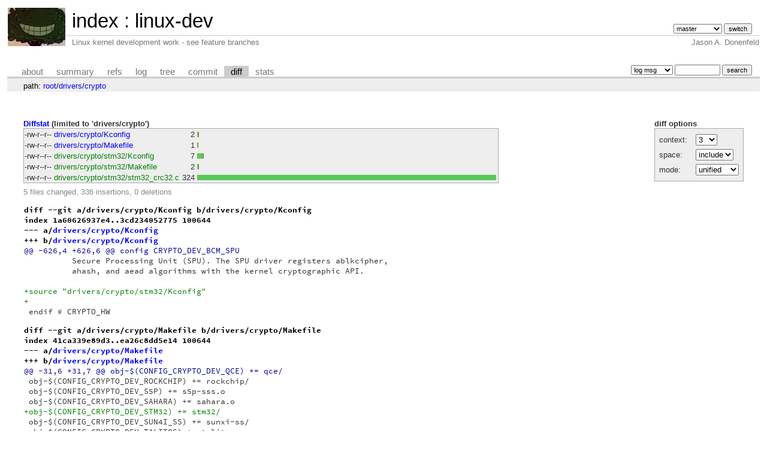

--- FILE ---
content_type: text/html; charset=UTF-8
request_url: https://git.zx2c4.com/linux-dev/diff/drivers/crypto?id=b51dbe90912a0ce0c78717d2a8374af80b18ed11
body_size: 5829
content:
<!DOCTYPE html>
<html lang='en'>
<head>
<title>linux-dev - Linux kernel development work - see feature branches</title>
<meta name='generator' content='cgit v1.2.3-59-g8ed1b'/>
<meta name='robots' content='index, nofollow'/>
<link rel='stylesheet' type='text/css' href='/cgit.css'/>
<script type='text/javascript' src='/cgit.js'></script>
<link rel='shortcut icon' href='/favicon.ico'/>
<link rel='alternate' title='Atom feed' href='https://git.zx2c4.com/linux-dev/atom/drivers/crypto?h=master' type='application/atom+xml'/>
<link rel='vcs-git' href='https://git.zx2c4.com/linux-dev' title='linux-dev Git repository'/>
<link rel='vcs-git' href='git://git.zx2c4.com/linux-dev' title='linux-dev Git repository'/>
<link rel='vcs-git' href='ssh://git@git.zx2c4.com/linux-dev' title='linux-dev Git repository'/>
</head>
<body>
<div id='cgit'><table id='header'>
<tr>
<td class='logo' rowspan='2'><a href='http://www.zx2c4.com/'><img src='/cgit.png' alt='cgit logo'/></a></td>
<td class='main'><a href='/'>index</a> : <a href='/linux-dev/'>linux-dev</a></td><td class='form'><form method='get'>
<input type='hidden' name='id' value='b51dbe90912a0ce0c78717d2a8374af80b18ed11'/><select name='h' onchange='this.form.submit();'>
<option value='linus/master'>linus/master</option>
<option value='master' selected='selected'>master</option>
</select> <input type='submit' value='switch'/></form></td></tr>
<tr><td class='sub'>Linux kernel development work - see feature branches</td><td class='sub right'>Jason A. Donenfeld</td></tr></table>
<table class='tabs'><tr><td>
<a href='/linux-dev/about/'>about</a><a href='/linux-dev/'>summary</a><a href='/linux-dev/refs/?id=b51dbe90912a0ce0c78717d2a8374af80b18ed11'>refs</a><a href='/linux-dev/log/drivers/crypto'>log</a><a href='/linux-dev/tree/drivers/crypto?id=b51dbe90912a0ce0c78717d2a8374af80b18ed11'>tree</a><a href='/linux-dev/commit/drivers/crypto?id=b51dbe90912a0ce0c78717d2a8374af80b18ed11'>commit</a><a class='active' href='/linux-dev/diff/drivers/crypto?id=b51dbe90912a0ce0c78717d2a8374af80b18ed11'>diff</a><a href='/linux-dev/stats/drivers/crypto'>stats</a></td><td class='form'><form class='right' method='get' action='/linux-dev/log/drivers/crypto'>
<input type='hidden' name='id' value='b51dbe90912a0ce0c78717d2a8374af80b18ed11'/><select name='qt'>
<option value='grep'>log msg</option>
<option value='author'>author</option>
<option value='committer'>committer</option>
<option value='range'>range</option>
</select>
<input class='txt' type='search' size='10' name='q' value=''/>
<input type='submit' value='search'/>
</form>
</td></tr></table>
<div class='path'>path: <a href='/linux-dev/diff/?id=b51dbe90912a0ce0c78717d2a8374af80b18ed11'>root</a>/<a href='/linux-dev/diff/drivers?id=b51dbe90912a0ce0c78717d2a8374af80b18ed11'>drivers</a>/<a href='/linux-dev/diff/drivers/crypto?id=b51dbe90912a0ce0c78717d2a8374af80b18ed11'>crypto</a></div><div class='content'><div class='cgit-panel'><b>diff options</b><form method='get'><input type='hidden' name='id' value='b51dbe90912a0ce0c78717d2a8374af80b18ed11'/><table><tr><td colspan='2'/></tr><tr><td class='label'>context:</td><td class='ctrl'><select name='context' onchange='this.form.submit();'><option value='1'>1</option><option value='2'>2</option><option value='3' selected='selected'>3</option><option value='4'>4</option><option value='5'>5</option><option value='6'>6</option><option value='7'>7</option><option value='8'>8</option><option value='9'>9</option><option value='10'>10</option><option value='15'>15</option><option value='20'>20</option><option value='25'>25</option><option value='30'>30</option><option value='35'>35</option><option value='40'>40</option></select></td></tr><tr><td class='label'>space:</td><td class='ctrl'><select name='ignorews' onchange='this.form.submit();'><option value='0' selected='selected'>include</option><option value='1'>ignore</option></select></td></tr><tr><td class='label'>mode:</td><td class='ctrl'><select name='dt' onchange='this.form.submit();'><option value='0' selected='selected'>unified</option><option value='1'>ssdiff</option><option value='2'>stat only</option></select></td></tr><tr><td/><td class='ctrl'><noscript><input type='submit' value='reload'/></noscript></td></tr></table></form></div><div class='diffstat-header'><a href='/linux-dev/diff/?id=b51dbe90912a0ce0c78717d2a8374af80b18ed11'>Diffstat</a> (limited to 'drivers/crypto')</div><table summary='diffstat' class='diffstat'><tr><td class='mode'>-rw-r--r--</td><td class='upd'><a href='/linux-dev/diff/drivers/crypto/Kconfig?id=b51dbe90912a0ce0c78717d2a8374af80b18ed11'>drivers/crypto/Kconfig</a></td><td class='right'>2</td><td class='graph'><table summary='file diffstat' width='100%'><tr><td class='add' style='width: 0.6%;'/><td class='rem' style='width: 0.0%;'/><td class='none' style='width: 99.4%;'/></tr></table></td></tr>
<tr><td class='mode'>-rw-r--r--</td><td class='upd'><a href='/linux-dev/diff/drivers/crypto/Makefile?id=b51dbe90912a0ce0c78717d2a8374af80b18ed11'>drivers/crypto/Makefile</a></td><td class='right'>1</td><td class='graph'><table summary='file diffstat' width='100%'><tr><td class='add' style='width: 0.3%;'/><td class='rem' style='width: 0.0%;'/><td class='none' style='width: 99.7%;'/></tr></table></td></tr>
<tr><td class='mode'>-rw-r--r--</td><td class='add'><a href='/linux-dev/diff/drivers/crypto/stm32/Kconfig?id=b51dbe90912a0ce0c78717d2a8374af80b18ed11'>drivers/crypto/stm32/Kconfig</a></td><td class='right'>7</td><td class='graph'><table summary='file diffstat' width='100%'><tr><td class='add' style='width: 2.2%;'/><td class='rem' style='width: 0.0%;'/><td class='none' style='width: 97.8%;'/></tr></table></td></tr>
<tr><td class='mode'>-rw-r--r--</td><td class='add'><a href='/linux-dev/diff/drivers/crypto/stm32/Makefile?id=b51dbe90912a0ce0c78717d2a8374af80b18ed11'>drivers/crypto/stm32/Makefile</a></td><td class='right'>2</td><td class='graph'><table summary='file diffstat' width='100%'><tr><td class='add' style='width: 0.6%;'/><td class='rem' style='width: 0.0%;'/><td class='none' style='width: 99.4%;'/></tr></table></td></tr>
<tr><td class='mode'>-rw-r--r--</td><td class='add'><a href='/linux-dev/diff/drivers/crypto/stm32/stm32_crc32.c?id=b51dbe90912a0ce0c78717d2a8374af80b18ed11'>drivers/crypto/stm32/stm32_crc32.c</a></td><td class='right'>324</td><td class='graph'><table summary='file diffstat' width='100%'><tr><td class='add' style='width: 100.0%;'/><td class='rem' style='width: 0.0%;'/><td class='none' style='width: 0.0%;'/></tr></table></td></tr>
</table><div class='diffstat-summary'>5 files changed, 336 insertions, 0 deletions</div><table summary='diff' class='diff'><tr><td><div class='head'>diff --git a/drivers/crypto/Kconfig b/drivers/crypto/Kconfig<br/>index 1a60626937e4..3cd234052775 100644<br/>--- a/<a href='/linux-dev/tree/drivers/crypto/Kconfig?id=c0a680c4cc1b54c3f38b663f540d55c584452394'>drivers/crypto/Kconfig</a><br/>+++ b/<a href='/linux-dev/tree/drivers/crypto/Kconfig?id=b51dbe90912a0ce0c78717d2a8374af80b18ed11'>drivers/crypto/Kconfig</a></div><div class='hunk'>@@ -626,4 +626,6 @@ config CRYPTO_DEV_BCM_SPU</div><div class='ctx'> 	  Secure Processing Unit (SPU). The SPU driver registers ablkcipher,</div><div class='ctx'> 	  ahash, and aead algorithms with the kernel cryptographic API.</div><div class='ctx'> </div><div class='add'>+source "drivers/crypto/stm32/Kconfig"</div><div class='add'>+</div><div class='ctx'> endif # CRYPTO_HW</div><div class='head'>diff --git a/drivers/crypto/Makefile b/drivers/crypto/Makefile<br/>index 41ca339e89d3..ea26c8dd5e14 100644<br/>--- a/<a href='/linux-dev/tree/drivers/crypto/Makefile?id=c0a680c4cc1b54c3f38b663f540d55c584452394'>drivers/crypto/Makefile</a><br/>+++ b/<a href='/linux-dev/tree/drivers/crypto/Makefile?id=b51dbe90912a0ce0c78717d2a8374af80b18ed11'>drivers/crypto/Makefile</a></div><div class='hunk'>@@ -31,6 +31,7 @@ obj-$(CONFIG_CRYPTO_DEV_QCE) += qce/</div><div class='ctx'> obj-$(CONFIG_CRYPTO_DEV_ROCKCHIP) += rockchip/</div><div class='ctx'> obj-$(CONFIG_CRYPTO_DEV_S5P) += s5p-sss.o</div><div class='ctx'> obj-$(CONFIG_CRYPTO_DEV_SAHARA) += sahara.o</div><div class='add'>+obj-$(CONFIG_CRYPTO_DEV_STM32) += stm32/</div><div class='ctx'> obj-$(CONFIG_CRYPTO_DEV_SUN4I_SS) += sunxi-ss/</div><div class='ctx'> obj-$(CONFIG_CRYPTO_DEV_TALITOS) += talitos.o</div><div class='ctx'> obj-$(CONFIG_CRYPTO_DEV_UX500) += ux500/</div><div class='head'>diff --git a/drivers/crypto/stm32/Kconfig b/drivers/crypto/stm32/Kconfig<br/>new file mode 100644<br/>index 000000000000..09b4ec87c212<br/>--- /dev/null<br/>+++ b/<a href='/linux-dev/tree/drivers/crypto/stm32/Kconfig?id=b51dbe90912a0ce0c78717d2a8374af80b18ed11'>drivers/crypto/stm32/Kconfig</a></div><div class='hunk'>@@ -0,0 +1,7 @@</div><div class='add'>+config CRYPTO_DEV_STM32</div><div class='add'>+	tristate "Support for STM32 crypto accelerators"</div><div class='add'>+	depends on ARCH_STM32</div><div class='add'>+	select CRYPTO_HASH</div><div class='add'>+	help</div><div class='add'>+          This enables support for the CRC32 hw accelerator which can be found</div><div class='add'>+	  on STMicroelectronis STM32 SOC.</div><div class='head'>diff --git a/drivers/crypto/stm32/Makefile b/drivers/crypto/stm32/Makefile<br/>new file mode 100644<br/>index 000000000000..73b4c6e47f5f<br/>--- /dev/null<br/>+++ b/<a href='/linux-dev/tree/drivers/crypto/stm32/Makefile?id=b51dbe90912a0ce0c78717d2a8374af80b18ed11'>drivers/crypto/stm32/Makefile</a></div><div class='hunk'>@@ -0,0 +1,2 @@</div><div class='add'>+obj-$(CONFIG_CRYPTO_DEV_STM32) += stm32_cryp.o</div><div class='add'>+stm32_cryp-objs := stm32_crc32.o</div><div class='head'>diff --git a/drivers/crypto/stm32/stm32_crc32.c b/drivers/crypto/stm32/stm32_crc32.c<br/>new file mode 100644<br/>index 000000000000..765282262d44<br/>--- /dev/null<br/>+++ b/<a href='/linux-dev/tree/drivers/crypto/stm32/stm32_crc32.c?id=b51dbe90912a0ce0c78717d2a8374af80b18ed11'>drivers/crypto/stm32/stm32_crc32.c</a></div><div class='hunk'>@@ -0,0 +1,324 @@</div><div class='add'>+/*</div><div class='add'>+ * Copyright (C) STMicroelectronics SA 2017</div><div class='add'>+ * Author: Fabien Dessenne &lt;fabien.dessenne@st.com&gt;</div><div class='add'>+ * License terms:  GNU General Public License (GPL), version 2</div><div class='add'>+ */</div><div class='add'>+</div><div class='add'>+#include &lt;linux/bitrev.h&gt;</div><div class='add'>+#include &lt;linux/clk.h&gt;</div><div class='add'>+#include &lt;linux/module.h&gt;</div><div class='add'>+#include &lt;linux/platform_device.h&gt;</div><div class='add'>+</div><div class='add'>+#include &lt;crypto/internal/hash.h&gt;</div><div class='add'>+</div><div class='add'>+#include &lt;asm/unaligned.h&gt;</div><div class='add'>+</div><div class='add'>+#define DRIVER_NAME             "stm32-crc32"</div><div class='add'>+#define CHKSUM_DIGEST_SIZE      4</div><div class='add'>+#define CHKSUM_BLOCK_SIZE       1</div><div class='add'>+</div><div class='add'>+/* Registers */</div><div class='add'>+#define CRC_DR                  0x00000000</div><div class='add'>+#define CRC_CR                  0x00000008</div><div class='add'>+#define CRC_INIT                0x00000010</div><div class='add'>+#define CRC_POL                 0x00000014</div><div class='add'>+</div><div class='add'>+/* Registers values */</div><div class='add'>+#define CRC_CR_RESET            BIT(0)</div><div class='add'>+#define CRC_CR_REVERSE          (BIT(7) | BIT(6) | BIT(5))</div><div class='add'>+#define CRC_INIT_DEFAULT        0xFFFFFFFF</div><div class='add'>+</div><div class='add'>+/* Polynomial reversed */</div><div class='add'>+#define POLY_CRC32              0xEDB88320</div><div class='add'>+#define POLY_CRC32C             0x82F63B78</div><div class='add'>+</div><div class='add'>+struct stm32_crc {</div><div class='add'>+	struct list_head list;</div><div class='add'>+	struct device    *dev;</div><div class='add'>+	void __iomem     *regs;</div><div class='add'>+	struct clk       *clk;</div><div class='add'>+	u8               pending_data[sizeof(u32)];</div><div class='add'>+	size_t           nb_pending_bytes;</div><div class='add'>+};</div><div class='add'>+</div><div class='add'>+struct stm32_crc_list {</div><div class='add'>+	struct list_head dev_list;</div><div class='add'>+	spinlock_t       lock; /* protect dev_list */</div><div class='add'>+};</div><div class='add'>+</div><div class='add'>+static struct stm32_crc_list crc_list = {</div><div class='add'>+	.dev_list = LIST_HEAD_INIT(crc_list.dev_list),</div><div class='add'>+	.lock     = __SPIN_LOCK_UNLOCKED(crc_list.lock),</div><div class='add'>+};</div><div class='add'>+</div><div class='add'>+struct stm32_crc_ctx {</div><div class='add'>+	u32 key;</div><div class='add'>+	u32 poly;</div><div class='add'>+};</div><div class='add'>+</div><div class='add'>+struct stm32_crc_desc_ctx {</div><div class='add'>+	u32    partial; /* crc32c: partial in first 4 bytes of that struct */</div><div class='add'>+	struct stm32_crc *crc;</div><div class='add'>+};</div><div class='add'>+</div><div class='add'>+static int stm32_crc32_cra_init(struct crypto_tfm *tfm)</div><div class='add'>+{</div><div class='add'>+	struct stm32_crc_ctx *mctx = crypto_tfm_ctx(tfm);</div><div class='add'>+</div><div class='add'>+	mctx-&gt;key = CRC_INIT_DEFAULT;</div><div class='add'>+	mctx-&gt;poly = POLY_CRC32;</div><div class='add'>+	return 0;</div><div class='add'>+}</div><div class='add'>+</div><div class='add'>+static int stm32_crc32c_cra_init(struct crypto_tfm *tfm)</div><div class='add'>+{</div><div class='add'>+	struct stm32_crc_ctx *mctx = crypto_tfm_ctx(tfm);</div><div class='add'>+</div><div class='add'>+	mctx-&gt;key = CRC_INIT_DEFAULT;</div><div class='add'>+	mctx-&gt;poly = POLY_CRC32C;</div><div class='add'>+	return 0;</div><div class='add'>+}</div><div class='add'>+</div><div class='add'>+static int stm32_crc_setkey(struct crypto_shash *tfm, const u8 *key,</div><div class='add'>+			    unsigned int keylen)</div><div class='add'>+{</div><div class='add'>+	struct stm32_crc_ctx *mctx = crypto_shash_ctx(tfm);</div><div class='add'>+</div><div class='add'>+	if (keylen != sizeof(u32)) {</div><div class='add'>+		crypto_shash_set_flags(tfm, CRYPTO_TFM_RES_BAD_KEY_LEN);</div><div class='add'>+		return -EINVAL;</div><div class='add'>+	}</div><div class='add'>+</div><div class='add'>+	mctx-&gt;key = get_unaligned_le32(key);</div><div class='add'>+	return 0;</div><div class='add'>+}</div><div class='add'>+</div><div class='add'>+static int stm32_crc_init(struct shash_desc *desc)</div><div class='add'>+{</div><div class='add'>+	struct stm32_crc_desc_ctx *ctx = shash_desc_ctx(desc);</div><div class='add'>+	struct stm32_crc_ctx *mctx = crypto_shash_ctx(desc-&gt;tfm);</div><div class='add'>+	struct stm32_crc *crc;</div><div class='add'>+</div><div class='add'>+	spin_lock_bh(&amp;crc_list.lock);</div><div class='add'>+	list_for_each_entry(crc, &amp;crc_list.dev_list, list) {</div><div class='add'>+		ctx-&gt;crc = crc;</div><div class='add'>+		break;</div><div class='add'>+	}</div><div class='add'>+	spin_unlock_bh(&amp;crc_list.lock);</div><div class='add'>+</div><div class='add'>+	/* Reset, set key, poly and configure in bit reverse mode */</div><div class='add'>+	writel(bitrev32(mctx-&gt;key), ctx-&gt;crc-&gt;regs + CRC_INIT);</div><div class='add'>+	writel(bitrev32(mctx-&gt;poly), ctx-&gt;crc-&gt;regs + CRC_POL);</div><div class='add'>+	writel(CRC_CR_RESET | CRC_CR_REVERSE, ctx-&gt;crc-&gt;regs + CRC_CR);</div><div class='add'>+</div><div class='add'>+	/* Store partial result */</div><div class='add'>+	ctx-&gt;partial = readl(ctx-&gt;crc-&gt;regs + CRC_DR);</div><div class='add'>+	ctx-&gt;crc-&gt;nb_pending_bytes = 0;</div><div class='add'>+</div><div class='add'>+	return 0;</div><div class='add'>+}</div><div class='add'>+</div><div class='add'>+static int stm32_crc_update(struct shash_desc *desc, const u8 *d8,</div><div class='add'>+			    unsigned int length)</div><div class='add'>+{</div><div class='add'>+	struct stm32_crc_desc_ctx *ctx = shash_desc_ctx(desc);</div><div class='add'>+	struct stm32_crc *crc = ctx-&gt;crc;</div><div class='add'>+	u32 *d32;</div><div class='add'>+	unsigned int i;</div><div class='add'>+</div><div class='add'>+	if (unlikely(crc-&gt;nb_pending_bytes)) {</div><div class='add'>+		while (crc-&gt;nb_pending_bytes != sizeof(u32) &amp;&amp; length) {</div><div class='add'>+			/* Fill in pending data */</div><div class='add'>+			crc-&gt;pending_data[crc-&gt;nb_pending_bytes++] = *(d8++);</div><div class='add'>+			length--;</div><div class='add'>+		}</div><div class='add'>+</div><div class='add'>+		if (crc-&gt;nb_pending_bytes == sizeof(u32)) {</div><div class='add'>+			/* Process completed pending data */</div><div class='add'>+			writel(*(u32 *)crc-&gt;pending_data, crc-&gt;regs + CRC_DR);</div><div class='add'>+			crc-&gt;nb_pending_bytes = 0;</div><div class='add'>+		}</div><div class='add'>+	}</div><div class='add'>+</div><div class='add'>+	d32 = (u32 *)d8;</div><div class='add'>+	for (i = 0; i &lt; length &gt;&gt; 2; i++)</div><div class='add'>+		/* Process 32 bits data */</div><div class='add'>+		writel(*(d32++), crc-&gt;regs + CRC_DR);</div><div class='add'>+</div><div class='add'>+	/* Store partial result */</div><div class='add'>+	ctx-&gt;partial = readl(crc-&gt;regs + CRC_DR);</div><div class='add'>+</div><div class='add'>+	/* Check for pending data (non 32 bits) */</div><div class='add'>+	length &amp;= 3;</div><div class='add'>+	if (likely(!length))</div><div class='add'>+		return 0;</div><div class='add'>+</div><div class='add'>+	if ((crc-&gt;nb_pending_bytes + length) &gt;= sizeof(u32)) {</div><div class='add'>+		/* Shall not happen */</div><div class='add'>+		dev_err(crc-&gt;dev, "Pending data overflow\n");</div><div class='add'>+		return -EINVAL;</div><div class='add'>+	}</div><div class='add'>+</div><div class='add'>+	d8 = (const u8 *)d32;</div><div class='add'>+	for (i = 0; i &lt; length; i++)</div><div class='add'>+		/* Store pending data */</div><div class='add'>+		crc-&gt;pending_data[crc-&gt;nb_pending_bytes++] = *(d8++);</div><div class='add'>+</div><div class='add'>+	return 0;</div><div class='add'>+}</div><div class='add'>+</div><div class='add'>+static int stm32_crc_final(struct shash_desc *desc, u8 *out)</div><div class='add'>+{</div><div class='add'>+	struct stm32_crc_desc_ctx *ctx = shash_desc_ctx(desc);</div><div class='add'>+	struct stm32_crc_ctx *mctx = crypto_shash_ctx(desc-&gt;tfm);</div><div class='add'>+</div><div class='add'>+	/* Send computed CRC */</div><div class='add'>+	put_unaligned_le32(mctx-&gt;poly == POLY_CRC32C ?</div><div class='add'>+			   ~ctx-&gt;partial : ctx-&gt;partial, out);</div><div class='add'>+</div><div class='add'>+	return 0;</div><div class='add'>+}</div><div class='add'>+</div><div class='add'>+static int stm32_crc_finup(struct shash_desc *desc, const u8 *data,</div><div class='add'>+			   unsigned int length, u8 *out)</div><div class='add'>+{</div><div class='add'>+	return stm32_crc_update(desc, data, length) ?:</div><div class='add'>+	       stm32_crc_final(desc, out);</div><div class='add'>+}</div><div class='add'>+</div><div class='add'>+static int stm32_crc_digest(struct shash_desc *desc, const u8 *data,</div><div class='add'>+			    unsigned int length, u8 *out)</div><div class='add'>+{</div><div class='add'>+	return stm32_crc_init(desc) ?: stm32_crc_finup(desc, data, length, out);</div><div class='add'>+}</div><div class='add'>+</div><div class='add'>+static struct shash_alg algs[] = {</div><div class='add'>+	/* CRC-32 */</div><div class='add'>+	{</div><div class='add'>+		.setkey         = stm32_crc_setkey,</div><div class='add'>+		.init           = stm32_crc_init,</div><div class='add'>+		.update         = stm32_crc_update,</div><div class='add'>+		.final          = stm32_crc_final,</div><div class='add'>+		.finup          = stm32_crc_finup,</div><div class='add'>+		.digest         = stm32_crc_digest,</div><div class='add'>+		.descsize       = sizeof(struct stm32_crc_desc_ctx),</div><div class='add'>+		.digestsize     = CHKSUM_DIGEST_SIZE,</div><div class='add'>+		.base           = {</div><div class='add'>+			.cra_name               = "crc32",</div><div class='add'>+			.cra_driver_name        = DRIVER_NAME,</div><div class='add'>+			.cra_priority           = 200,</div><div class='add'>+			.cra_blocksize          = CHKSUM_BLOCK_SIZE,</div><div class='add'>+			.cra_alignmask          = 3,</div><div class='add'>+			.cra_ctxsize            = sizeof(struct stm32_crc_ctx),</div><div class='add'>+			.cra_module             = THIS_MODULE,</div><div class='add'>+			.cra_init               = stm32_crc32_cra_init,</div><div class='add'>+		}</div><div class='add'>+	},</div><div class='add'>+	/* CRC-32Castagnoli */</div><div class='add'>+	{</div><div class='add'>+		.setkey         = stm32_crc_setkey,</div><div class='add'>+		.init           = stm32_crc_init,</div><div class='add'>+		.update         = stm32_crc_update,</div><div class='add'>+		.final          = stm32_crc_final,</div><div class='add'>+		.finup          = stm32_crc_finup,</div><div class='add'>+		.digest         = stm32_crc_digest,</div><div class='add'>+		.descsize       = sizeof(struct stm32_crc_desc_ctx),</div><div class='add'>+		.digestsize     = CHKSUM_DIGEST_SIZE,</div><div class='add'>+		.base           = {</div><div class='add'>+			.cra_name               = "crc32c",</div><div class='add'>+			.cra_driver_name        = DRIVER_NAME,</div><div class='add'>+			.cra_priority           = 200,</div><div class='add'>+			.cra_blocksize          = CHKSUM_BLOCK_SIZE,</div><div class='add'>+			.cra_alignmask          = 3,</div><div class='add'>+			.cra_ctxsize            = sizeof(struct stm32_crc_ctx),</div><div class='add'>+			.cra_module             = THIS_MODULE,</div><div class='add'>+			.cra_init               = stm32_crc32c_cra_init,</div><div class='add'>+		}</div><div class='add'>+	}</div><div class='add'>+};</div><div class='add'>+</div><div class='add'>+static int stm32_crc_probe(struct platform_device *pdev)</div><div class='add'>+{</div><div class='add'>+	struct device *dev = &amp;pdev-&gt;dev;</div><div class='add'>+	struct stm32_crc *crc;</div><div class='add'>+	struct resource *res;</div><div class='add'>+	int ret;</div><div class='add'>+</div><div class='add'>+	crc = devm_kzalloc(dev, sizeof(*crc), GFP_KERNEL);</div><div class='add'>+	if (!crc)</div><div class='add'>+		return -ENOMEM;</div><div class='add'>+</div><div class='add'>+	crc-&gt;dev = dev;</div><div class='add'>+</div><div class='add'>+	res = platform_get_resource(pdev, IORESOURCE_MEM, 0);</div><div class='add'>+	crc-&gt;regs = devm_ioremap_resource(dev, res);</div><div class='add'>+	if (IS_ERR(crc-&gt;regs)) {</div><div class='add'>+		dev_err(dev, "Cannot map CRC IO\n");</div><div class='add'>+		return PTR_ERR(crc-&gt;regs);</div><div class='add'>+	}</div><div class='add'>+</div><div class='add'>+	crc-&gt;clk = devm_clk_get(dev, NULL);</div><div class='add'>+	if (IS_ERR(crc-&gt;clk)) {</div><div class='add'>+		dev_err(dev, "Could not get clock\n");</div><div class='add'>+		return PTR_ERR(crc-&gt;clk);</div><div class='add'>+	}</div><div class='add'>+</div><div class='add'>+	ret = clk_prepare_enable(crc-&gt;clk);</div><div class='add'>+	if (ret) {</div><div class='add'>+		dev_err(crc-&gt;dev, "Failed to enable clock\n");</div><div class='add'>+		return ret;</div><div class='add'>+	}</div><div class='add'>+</div><div class='add'>+	platform_set_drvdata(pdev, crc);</div><div class='add'>+</div><div class='add'>+	spin_lock(&amp;crc_list.lock);</div><div class='add'>+	list_add(&amp;crc-&gt;list, &amp;crc_list.dev_list);</div><div class='add'>+	spin_unlock(&amp;crc_list.lock);</div><div class='add'>+</div><div class='add'>+	ret = crypto_register_shashes(algs, ARRAY_SIZE(algs));</div><div class='add'>+	if (ret) {</div><div class='add'>+		dev_err(dev, "Failed to register\n");</div><div class='add'>+		clk_disable_unprepare(crc-&gt;clk);</div><div class='add'>+		return ret;</div><div class='add'>+	}</div><div class='add'>+</div><div class='add'>+	dev_info(dev, "Initialized\n");</div><div class='add'>+</div><div class='add'>+	return 0;</div><div class='add'>+}</div><div class='add'>+</div><div class='add'>+static int stm32_crc_remove(struct platform_device *pdev)</div><div class='add'>+{</div><div class='add'>+	struct stm32_crc *crc = platform_get_drvdata(pdev);</div><div class='add'>+</div><div class='add'>+	spin_lock(&amp;crc_list.lock);</div><div class='add'>+	list_del(&amp;crc-&gt;list);</div><div class='add'>+	spin_unlock(&amp;crc_list.lock);</div><div class='add'>+</div><div class='add'>+	crypto_unregister_shash(algs);</div><div class='add'>+</div><div class='add'>+	clk_disable_unprepare(crc-&gt;clk);</div><div class='add'>+</div><div class='add'>+	return 0;</div><div class='add'>+}</div><div class='add'>+</div><div class='add'>+static const struct of_device_id stm32_dt_ids[] = {</div><div class='add'>+	{ .compatible = "st,stm32f7-crc", },</div><div class='add'>+	{},</div><div class='add'>+};</div><div class='add'>+MODULE_DEVICE_TABLE(of, sti_dt_ids);</div><div class='add'>+</div><div class='add'>+static struct platform_driver stm32_crc_driver = {</div><div class='add'>+	.probe  = stm32_crc_probe,</div><div class='add'>+	.remove = stm32_crc_remove,</div><div class='add'>+	.driver = {</div><div class='add'>+		.name           = DRIVER_NAME,</div><div class='add'>+		.of_match_table = stm32_dt_ids,</div><div class='add'>+	},</div><div class='add'>+};</div><div class='add'>+</div><div class='add'>+module_platform_driver(stm32_crc_driver);</div><div class='add'>+</div><div class='add'>+MODULE_AUTHOR("Fabien Dessenne &lt;fabien.dessenne@st.com&gt;");</div><div class='add'>+MODULE_DESCRIPTION("STMicrolectronics STM32 CRC32 hardware driver");</div><div class='add'>+MODULE_LICENSE("GPL");</div></td></tr></table></div> <!-- class=content -->
<div class='footer'>Copyright &copy; 1996 &ndash; 2023 Jason A. Donenfeld. All Rights Reverse Engineered.</div>
<script type="text/javascript">
  var _gaq = _gaq || [];
  _gaq.push(['_setAccount', 'UA-135234-5']);
  _gaq.push(['_trackPageview']);
  (function() {
    var ga = document.createElement('script'); ga.type = 'text/javascript'; ga.async = true;
    ga.src = ('https:' == document.location.protocol ? 'https://ssl' : 'http://www') + '.google-analytics.com/ga.js';
    var s = document.getElementsByTagName('script')[0]; s.parentNode.insertBefore(ga, s);
  })();
</script>
</div> <!-- id=cgit -->
</body>
</html>


--- FILE ---
content_type: text/css
request_url: https://git.zx2c4.com/cgit.css
body_size: 5048
content:
@import url(source-code-pro/source-code-pro.css);

div#cgit {
	padding: 0em;
	margin: 0em;
	font-family: sans-serif;
	font-size: 10pt;
	color: #333;
	background: white;
	padding: 4px;
}

div#cgit a {
	color: blue;
	text-decoration: none;
}

div#cgit a:hover {
	text-decoration: underline;
}

div#cgit table {
	border-collapse: collapse;
}

div#cgit table#header {
	width: 100%;
	margin-bottom: 1em;
}

div#cgit table#header td.logo {
	width: 96px;
	vertical-align: top;
}

div#cgit table#header td.main {
	font-size: 250%;
	padding-left: 10px;
	white-space: nowrap;
}

div#cgit table#header td.main a {
	color: #000;
}

div#cgit table#header td.form {
	text-align: right;
	vertical-align: bottom;
	padding-right: 1em;
	padding-bottom: 2px;
	white-space: nowrap;
}

div#cgit table#header td.form form,
div#cgit table#header td.form input,
div#cgit table#header td.form select {
	font-size: 90%;
}

div#cgit table#header td.sub {
	color: #777;
	border-top: solid 1px #ccc;
	padding-left: 10px;
}

div#cgit table.tabs {
	border-bottom: solid 3px #ccc;
	border-collapse: collapse;
	margin-top: 2em;
	margin-bottom: 0px;
	width: 100%;
}

div#cgit table.tabs td {
	padding: 0px 1em;
	vertical-align: bottom;
}

div#cgit table.tabs td a {
	padding: 2px 0.75em;
	color: #777;
	font-size: 110%;
}

div#cgit table.tabs td a.active {
	color: #000;
	background-color: #ccc;
}

div#cgit table.tabs a[href^="http://"]:after, div#cgit table.tabs a[href^="https://"]:after {
	content: url([data-uri]);
	opacity: 0.5;
	margin: 0 0 0 5px;
}

div#cgit table.tabs td.form {
	text-align: right;
}

div#cgit table.tabs td.form form {
	padding-bottom: 2px;
	font-size: 90%;
	white-space: nowrap;
}

div#cgit table.tabs td.form input,
div#cgit table.tabs td.form select {
	font-size: 90%;
}

div#cgit div.path {
	margin: 0px;
	padding: 5px 2em 2px 2em;
	color: #000;
	background-color: #eee;
}

div#cgit div.content {
	margin: 0px;
	padding: 2em;
	border-bottom: solid 3px #ccc;
}


div#cgit table.list {
	width: 100%;
	border: none;
	border-collapse: collapse;
}

div#cgit table.list tr {
	background: white;
}

div#cgit table.list tr.logheader {
	background: #eee;
}

div#cgit table.list tr:nth-child(even) {
	background: #f7f7f7;
}

div#cgit table.list tr:nth-child(odd) {
	background: white;
}

div#cgit table.list tr:hover {
	background: #eee;
}

div#cgit table.list tr.nohover {
	background: white;
}

div#cgit table.list tr.nohover:hover {
	background: white;
}

div#cgit table.list tr.nohover-highlight:hover:nth-child(even) {
	background: #f7f7f7;
}

div#cgit table.list tr.nohover-highlight:hover:nth-child(odd) {
	background: white;
}

div#cgit table.list th {
	font-weight: bold;
	/* color: #888;
	border-top: dashed 1px #888;
	border-bottom: dashed 1px #888;
	*/
	padding: 0.1em 0.5em 0.05em 0.5em;
	vertical-align: baseline;
}

div#cgit table.list td {
	border: none;
	padding: 0.1em 0.5em 0.1em 0.5em;
}

div#cgit table.list td.commitgraph {
	font-family: "Source Code Pro", "Courier New", monospace;
	white-space: pre;
}
div#cgit pre {
	font-family: "Source Code Pro", "Courier New", monospace;
}

div#cgit table.list td.commitgraph .column1 {
	color: #a00;
}

div#cgit table.list td.commitgraph .column2 {
	color: #0a0;
}

div#cgit table.list td.commitgraph .column3 {
	color: #aa0;
}

div#cgit table.list td.commitgraph .column4 {
	color: #00a;
}

div#cgit table.list td.commitgraph .column5 {
	color: #a0a;
}

div#cgit table.list td.commitgraph .column6 {
	color: #0aa;
}

div#cgit table.list td.logsubject {
	font-family: "Source Code Pro", "Courier New", monospace;
	font-weight: bold;
}

div#cgit table.list td.logmsg {
	font-family: "Source Code Pro", "Courier New", monospace;
	white-space: pre;
	padding: 0 0.5em;
}

div#cgit table.list td a {
	color: black;
}

div#cgit table.list td a.ls-dir {
	font-weight: bold;
	color: #00f;
}

div#cgit table.list td a:hover {
	color: #00f;
}

div#cgit img {
	border: none;
}

div#cgit input#switch-btn {
	margin: 2px 0px 0px 0px;
}

div#cgit td#sidebar input.txt {
	width: 100%;
	margin: 2px 0px 0px 0px;
}

div#cgit table#grid {
	margin: 0px;
}

div#cgit td#content {
	vertical-align: top;
	padding: 1em 2em 1em 1em;
	border: none;
}

div#cgit div#summary {
	vertical-align: top;
	margin-bottom: 1em;
}

div#cgit table#downloads {
	float: right;
	border-collapse: collapse;
	border: solid 1px #777;
	margin-left: 0.5em;
	margin-bottom: 0.5em;
}

div#cgit table#downloads th {
	background-color: #ccc;
}

div#cgit div#blob {
	border: solid 1px black;
}

div#cgit div.error {
	color: red;
	font-weight: bold;
	margin: 1em 2em;
}

div#cgit a.ls-blob, div#cgit a.ls-dir, div#cgit .ls-mod {
	font-family: "Source Code Pro", "Courier New", monospace;
}

div#cgit td.ls-size {
	text-align: right;
	font-family: "Source Code Pro", "Courier New", monospace;
	width: 10em;
}

div#cgit td.ls-mode {
	font-family: "Source Code Pro", "Courier New", monospace;
	width: 10em;
}

div#cgit table.blob {
	margin-top: 0.5em;
	border-top: solid 1px black;
}

div#cgit table.blob td.hashes,
div#cgit table.blob td.lines {
	margin: 0; padding: 0 0 0 0.5em;
	vertical-align: top;
	color: black;
}

div#cgit table.blob td.linenumbers {
	margin: 0; padding: 0 0.5em 0 0.5em;
	vertical-align: top;
	text-align: right;
	border-right: 1px solid gray;
}

div#cgit table.blob pre {
	padding: 0; margin: 0;
}

div#cgit table.blob td.linenumbers a,
div#cgit table.ssdiff td.lineno a {
	color: gray;
	text-align: right;
	text-decoration: none;
}

div#cgit table.blob td.linenumbers a:hover,
div#cgit table.ssdiff td.lineno a:hover {
	color: black;
}

div#cgit table.blame td.hashes,
div#cgit table.blame td.lines,
div#cgit table.blame td.linenumbers {
	padding: 0;
}

div#cgit table.blame td.hashes div.alt,
div#cgit table.blame td.lines div.alt {
	padding: 0 0.5em 0 0.5em;
}

div#cgit table.blame td.linenumbers div.alt {
	padding: 0 0.5em 0 0;
}

div#cgit table.blame div.alt:nth-child(even) {
	background: #eee;
}

div#cgit table.blame div.alt:nth-child(odd) {
	background: white;
}

div#cgit table.blame td.lines > div {
	position: relative;
}

div#cgit table.blame td.lines > div > pre {
	padding: 0 0 0 0.5em;
	position: absolute;
	top: 0;
}

div#cgit table.blame .oid {
	font-size: 100%;
}

div#cgit table.bin-blob {
	margin-top: 0.5em;
	border: solid 1px black;
}

div#cgit table.bin-blob th {
	font-family: "Source Code Pro", "Courier New", monospace;
	white-space: pre;
	border: solid 1px #777;
	padding: 0.5em 1em;
}

div#cgit table.bin-blob td {
	font-family: "Source Code Pro", "Courier New", monospace;
	white-space: pre;
	border-left: solid 1px #777;
	padding: 0em 1em;
}

div#cgit table.nowrap td {
	white-space: nowrap;
}

div#cgit table.commit-info {
	border-collapse: collapse;
	margin-top: 1.5em;
}

div#cgit div.cgit-panel {
	float: right;
	margin-top: 1.5em;
}

div#cgit div.cgit-panel table {
	border-collapse: collapse;
	border: solid 1px #aaa;
	background-color: #eee;
}

div#cgit div.cgit-panel th {
	text-align: center;
}

div#cgit div.cgit-panel td {
	padding: 0.25em 0.5em;
}

div#cgit div.cgit-panel td.label {
	padding-right: 0.5em;
}

div#cgit div.cgit-panel td.ctrl {
	padding-left: 0.5em;
}

div#cgit table.commit-info th {
	text-align: left;
	font-weight: normal;
	padding: 0.1em 1em 0.1em 0.1em;
	vertical-align: top;
}

div#cgit table.commit-info td {
	font-weight: normal;
	padding: 0.1em 1em 0.1em 0.1em;
}

div#cgit div.commit-subject {
	font-weight: bold;
	font-size: 125%;
	margin: 1.5em 0em 0.5em 0em;
	padding: 0em;
}

div#cgit div.commit-msg {
	white-space: pre;
	font-family: "Source Code Pro", "Courier New", monospace;
}

div#cgit div.notes-header {
	font-weight: bold;
	padding-top: 1.5em;
}

div#cgit div.notes {
	white-space: pre;
	font-family: "Source Code Pro", "Courier New", monospace;
	border: solid 1px #ee9;
	background-color: #ffd;
	padding: 0.3em 2em 0.3em 1em;
	float: left;
}

div#cgit div.notes-footer {
	clear: left;
}

div#cgit div.diffstat-header {
	font-weight: bold;
	padding-top: 1.5em;
}

div#cgit table.diffstat {
	border-collapse: collapse;
	border: solid 1px #aaa;
	background-color: #eee;
}

div#cgit table.diffstat th {
	font-weight: normal;
	text-align: left;
	text-decoration: underline;
	padding: 0.1em 1em 0.1em 0.1em;
	font-size: 100%;
}

div#cgit table.diffstat td {
	padding: 0.2em 0.2em 0.1em 0.1em;
	font-size: 100%;
	border: none;
}

div#cgit table.diffstat td.mode {
	white-space: nowrap;
}

div#cgit table.diffstat td span.modechange {
	padding-left: 1em;
	color: red;
}

div#cgit table.diffstat td.add a {
	color: green;
}

div#cgit table.diffstat td.del a {
	color: red;
}

div#cgit table.diffstat td.upd a {
	color: blue;
}

div#cgit table.diffstat td.graph {
	width: 500px;
	vertical-align: middle;
}

div#cgit table.diffstat td.graph table {
	border: none;
}

div#cgit table.diffstat td.graph td {
	padding: 0px;
	border: 0px;
	height: 7pt;
}

div#cgit table.diffstat td.graph td.add {
	background-color: #5c5;
}

div#cgit table.diffstat td.graph td.rem {
	background-color: #c55;
}

div#cgit div.diffstat-summary {
	color: #888;
	padding-top: 0.5em;
}

div#cgit table.diff {
	width: 100%;
}

div#cgit table.diff td {
	font-family: "Source Code Pro", "Courier New", monospace;
	white-space: pre;
}

div#cgit table.diff td div.head {
	font-weight: bold;
	margin-top: 1em;
	color: black;
}

div#cgit table.diff td div.hunk {
	color: #009;
}

div#cgit table.diff td div.add {
	color: green;
}

div#cgit table.diff td div.del {
	color: red;
}

div#cgit .oid {
	font-family: "Source Code Pro", "Courier New", monospace;
	font-size: 90%;
}

div#cgit .left {
	text-align: left;
}

div#cgit .right {
	text-align: right;
}

div#cgit table.list td.reposection {
	font-style: italic;
	color: #888;
}

div#cgit a.button {
	font-size: 80%;
	padding: 0em 0.5em;
}

div#cgit a.primary {
	font-size: 100%;
}

div#cgit a.secondary {
	font-size: 90%;
}

div#cgit td.toplevel-repo {

}

div#cgit table.list td.sublevel-repo {
	padding-left: 1.5em;
}

div#cgit ul.pager {
	list-style-type: none;
	text-align: center;
	margin: 1em 0em 0em 0em;
	padding: 0;
}

div#cgit ul.pager li {
	display: inline-block;
	margin: 0.25em 0.5em;
}

div#cgit ul.pager a {
	color: #777;
}

div#cgit ul.pager .current {
	font-weight: bold;
}

div#cgit span.age-mins {
	font-weight: bold;
	color: #080;
}

div#cgit span.age-hours {
	color: #080;
}

div#cgit span.age-days {
	color: #040;
}

div#cgit span.age-weeks {
	color: #444;
}

div#cgit span.age-months {
	color: #888;
}

div#cgit span.age-years {
	color: #bbb;
}

div#cgit span.insertions {
	color: #080;
}

div#cgit span.deletions {
	color: #800;
}

div#cgit div.footer {
	margin-top: 0.5em;
	text-align: center;
	font-size: 80%;
	color: #ccc;
}

div#cgit div.footer a {
	color: #ccc;
	text-decoration: none;
}

div#cgit div.footer a:hover {
	text-decoration: underline;
}

div#cgit a.branch-deco {
	color: #000;
	margin: 0px 0.5em;
	padding: 0px 0.25em;
	background-color: #88ff88;
	border: solid 1px #007700;
}

div#cgit a.tag-deco {
	color: #000;
	margin: 0px 0.5em;
	padding: 0px 0.25em;
	background-color: #ffff88;
	border: solid 1px #777700;
}

div#cgit a.tag-annotated-deco {
	color: #000;
	margin: 0px 0.5em;
	padding: 0px 0.25em;
	background-color: #ffcc88;
	border: solid 1px #777700;
}

div#cgit a.remote-deco {
	color: #000;
	margin: 0px 0.5em;
	padding: 0px 0.25em;
	background-color: #ccccff;
	border: solid 1px #000077;
}

div#cgit a.deco {
	color: #000;
	margin: 0px 0.5em;
	padding: 0px 0.25em;
	background-color: #ff8888;
	border: solid 1px #770000;
}

div#cgit div.commit-subject a.branch-deco,
div#cgit div.commit-subject a.tag-deco,
div#cgit div.commit-subject a.tag-annotated-deco,
div#cgit div.commit-subject a.remote-deco,
div#cgit div.commit-subject a.deco {
	margin-left: 1em;
	font-size: 75%;
}

div#cgit table.stats {
	border: solid 1px black;
	border-collapse: collapse;
}

div#cgit table.stats th {
	text-align: left;
	padding: 1px 0.5em;
	background-color: #eee;
	border: solid 1px black;
}

div#cgit table.stats td {
	text-align: right;
	padding: 1px 0.5em;
	border: solid 1px black;
}

div#cgit table.stats td.total {
	font-weight: bold;
	text-align: left;
}

div#cgit table.stats td.sum {
	color: #c00;
	font-weight: bold;
/*	background-color: #eee; */
}

div#cgit table.stats td.left {
	text-align: left;
}

div#cgit table.vgraph {
	border-collapse: separate;
	border: solid 1px black;
	height: 200px;
}

div#cgit table.vgraph th {
	background-color: #eee;
	font-weight: bold;
	border: solid 1px white;
	padding: 1px 0.5em;
}

div#cgit table.vgraph td {
	vertical-align: bottom;
	padding: 0px 10px;
}

div#cgit table.vgraph div.bar {
	background-color: #eee;
}

div#cgit table.hgraph {
	border: solid 1px black;
	width: 800px;
}

div#cgit table.hgraph th {
	background-color: #eee;
	font-weight: bold;
	border: solid 1px black;
	padding: 1px 0.5em;
}

div#cgit table.hgraph td {
	vertical-align: middle;
	padding: 2px 2px;
}

div#cgit table.hgraph div.bar {
	background-color: #eee;
	height: 1em;
}

div#cgit table.ssdiff {
	width: 100%;
}

div#cgit table.ssdiff td {
	font-size: 75%;
	font-family: "Source Code Pro", "Courier New", monospace;
	white-space: pre;
	padding: 1px 4px 1px 4px;
	border-left: solid 1px #aaa;
	border-right: solid 1px #aaa;
}

div#cgit table.ssdiff td.add {
	color: black;
	background: #cfc;
	min-width: 50%;
}

div#cgit table.ssdiff td.add_dark {
	color: black;
	background: #aca;
	min-width: 50%;
}

div#cgit table.ssdiff span.add {
	background: #cfc;
	font-weight: bold;
}

div#cgit table.ssdiff td.del {
	color: black;
	background: #fcc;
	min-width: 50%;
}

div#cgit table.ssdiff td.del_dark {
	color: black;
	background: #caa;
	min-width: 50%;
}

div#cgit table.ssdiff span.del {
	background: #fcc;
	font-weight: bold;
}

div#cgit table.ssdiff td.changed {
	color: black;
	background: #ffc;
	min-width: 50%;
}

div#cgit table.ssdiff td.changed_dark {
	color: black;
	background: #cca;
	min-width: 50%;
}

div#cgit table.ssdiff td.lineno {
	color: black;
	background: #eee;
	text-align: right;
	width: 3em;
	min-width: 3em;
}

div#cgit table.ssdiff td.hunk {
	color: black;
	background: #ccf;
	border-top: solid 1px #aaa;
	border-bottom: solid 1px #aaa;
}

div#cgit table.ssdiff td.head {
	border-top: solid 1px #aaa;
	border-bottom: solid 1px #aaa;
}

div#cgit table.ssdiff td.head div.head {
	font-weight: bold;
	color: black;
}

div#cgit table.ssdiff td.foot {
	border-top: solid 1px #aaa;
	border-left: none;
	border-right: none;
	border-bottom: none;
}

div#cgit table.ssdiff td.space {
	border: none;
}

div#cgit table.ssdiff td.space div {
	min-height: 3em;
}
div#cgit span.libravatar img.onhover {
        display: none;
        border: 1px solid gray;
        padding: 0px;
        -webkit-border-radius: 4px;
        -moz-border-radius: 4px;
        border-radius: 4px;
        width: 128px;
        height: 128px;
}

div#cgit span.libravatar img.inline {
        -webkit-border-radius: 3px;
        -moz-border-radius: 3px;
        border-radius: 3px;
        width: 13px;
        height: 13px;
        margin-right: 0.2em;
        opacity: 0.6;
}

div#cgit span.libravatar:hover > img.onhover {
        display: block;
        position: absolute;
        margin-left: 1.5em;
        background-color: #eeeeee;
        box-shadow: 2px 2px 7px rgba(100,100,100,0.75);
}

/*
   Color overrides for browsers running in dark mode.
   "only all and ..." forces very old browsers to ignore the media query:
   https://developer.mozilla.org/en-US/docs/Web/CSS/Media_Queries/Using_media_queries#improving_compatibility_with_older_browsers
*/
:root { color-scheme: light dark; }
@media only all and (prefers-color-scheme: dark) {
	html, div#cgit { color: #eee; background: #171717; }
	div#cgit a { color: #3af; }
	div#cgit .diffstat-header a { color: #28d; }
	div#cgit table#header td.main a { color: #eee; }
	div#cgit table#header td.sub { color: #999; }
	div#cgit table.tabs { border-bottom-color: #444; }
	div#cgit table.tabs td a { color: #888; }
	div#cgit table.tabs td a.active { color: #fff; background-color: #444; }
	div#cgit div.path { color: #eee; background-color: #333; }
	div#cgit div.content { border-bottom-color: #bbb; }
	div#cgit table.list tr { background: #171717; }
	div#cgit table.list tr.logheader { background: #171717; }
	div#cgit table.list tr:nth-child(even) { background: #171717; }
	div#cgit table.list tr:nth-child(odd) { background: #1f1f1f; }
	div#cgit table.list tr:hover { background: #333; }
	div#cgit table.list tr.nohover { background: #171717; }
	div#cgit table.list tr.nohover:hover { background: #171717; }
	div#cgit table.list tr.nohover-highlight:hover:nth-child(even) { background: #171717; }
	div#cgit table.list tr.nohover-highlight:hover:nth-child(odd) { background: #1f1f1f; }
	div#cgit table.list td.commitgraph .column1 { color: #f55; }
	div#cgit table.list td.commitgraph .column2 { color: #5f5; }
	div#cgit table.list td.commitgraph .column3 { color: #ff5; }
	div#cgit table.list td.commitgraph .column4 { color: #55f; }
	div#cgit table.list td.commitgraph .column5 { color: #f5f; }
	div#cgit table.list td.commitgraph .column6 { color: #5ff; }
	div#cgit table.list td a { color: #eee; }
	div#cgit table.list td a.ls-dir { color: #28d; }
	div#cgit table.list td a:hover { color: #3af; }
	div#cgit table#downloads { border-color: #888; }
	div#cgit table#downloads th { background-color: #333; }
	div#cgit div#blob { border-color: #eee; }
	div#cgit table.blob { border-top-color: #eee; }
	div#cgit table.blob td.hashes,
	div#cgit table.blob td.lines { color: #eee; }
	div#cgit table.blob td.linenumbers { border-right-color: gray; }
	div#cgit table.blob td.linenumbers a,
	div#cgit table.ssdiff td.lineno a { color: gray; }
	div#cgit table.blob td.linenumbers a:hover,
	div#cgit table.ssdiff td.lineno a:hover { color: #eee; }
	div#cgit table.blame div.alt:nth-child(even) { background: #171717; }
	div#cgit table.blame div.alt:nth-child(odd) { background: #1f1f1f; }
	div#cgit table.bin-blob { border-color: #eee; }
	div#cgit table.bin-blob th { border-color: #888; }
	div#cgit table.bin-blob td { border-left-color: #888; }
	div#cgit div.cgit-panel table { border-color: #555; background-color: #282828; }
	div#cgit div.notes { border-color: #661; background-color: #220; }
	div#cgit table.diffstat { border-color: #555; background-color: #282828; }
	div#cgit table.diffstat td span.modechange { color: #c66; }
	div#cgit table.diffstat td.add a { color: #6c6; }
	div#cgit table.diffstat td.del a { color: #c66; }
	div#cgit table.diffstat td.upd a { color: #3af; }
	div#cgit table.diffstat td.graph td.add { background-color: #3a3; }
	div#cgit table.diffstat td.graph td.rem { background-color: #a33; }
	div#cgit div.diffstat-summary { color: #777; }
	div#cgit table.diff td div.head { color: #eee; }
	div#cgit table.diff td div.hunk { color: #28d; }
	div#cgit table.diff td div.add { color: #6c6; }
	div#cgit table.diff td div.del { color: #c66; }
	div#cgit table.list td.reposection { color: #777; }
	div#cgit ul.pager a { color: #888; }
	div#cgit span.age-mins { color: #7f7; }
	div#cgit span.age-hours { color: #7f7; }
	div#cgit span.age-days { color: #9d9; }
	div#cgit span.age-weeks { color: #bbb; }
	div#cgit span.age-months { color: #888; }
	div#cgit span.age-years { color: #666; }
	div#cgit span.insertions { color: #7f7; }
	div#cgit span.deletions { color: #e33; }
	div#cgit div.footer { color: #555; }
	div#cgit div.footer a { color: #555; }
	div#cgit a.branch-deco { color: #fff; background-color: #361; border-color: #3b2; }
	div#cgit a.tag-deco { color: #fff; background-color: #650; border-color: #ba3; }
	div#cgit a.tag-annotated-deco { color: #fff; background-color: #840; border-color: #b96; }
	div#cgit a.remote-deco { color: #fff; background-color: #348; border-color: #67c; }
	div#cgit a.deco { color: #fff; background-color: #922; border-color: #d55; }
	div#cgit a.branch-deco:hover, div#cgit table.list td a.branch-deco:hover,
	div#cgit a.tag-deco:hover, div#cgit table.list td a.tag-deco:hover,
	div#cgit a.tag-annotated-deco:hover, div#cgit table.list td a.tag-annotated-deco:hover,
	div#cgit a.remote-deco:hover, div#cgit table.list td a.remote-deco:hover,
	div#cgit a.deco:hover, div#cgit table.list td a.deco:hover { color: #fff; }
	div#cgit table.stats { border-color: #555; }
	div#cgit table.stats th { background-color: #333; border-color: #555; }
	div#cgit table.stats td { border-color: #555; }
	div#cgit table.stats td.sum { color: #5C7E9B; }
	div#cgit table.vgraph { border-color: #eee; }
	div#cgit table.vgraph th { background-color: #1f1f1f; border-color: black; }
	div#cgit table.vgraph div.bar { background-color: #1f1f1f; }
	div#cgit table.hgraph { border-color: #eee; }
	div#cgit table.hgraph th { background-color: #1f1f1f; border-color: #eee; }
	div#cgit table.hgraph div.bar { background-color: #1f1f1f; }
	div#cgit table.ssdiff td { border-left-color: #555; border-right-color: #555; }
	div#cgit table.ssdiff td.add { color: #eee; background: #353; }
	div#cgit table.ssdiff td.add_dark { color: #eee; background: #030; }
	div#cgit table.ssdiff span.add { background: #030; }
	div#cgit table.ssdiff td.del { color: #eee; background: #533; }
	div#cgit table.ssdiff td.del_dark { color: #eee; background: #411; }
	div#cgit table.ssdiff span.del { background: #300; }
	div#cgit table.ssdiff td.changed { color: #eee; background: #553; }
	div#cgit table.ssdiff td.changed_dark { color: #eee; background: #330; }
	div#cgit table.ssdiff td.lineno { color: #eee; background: #1f1f1f; }
	div#cgit table.ssdiff td.hunk { color: #eee; background: #0D3D64; border-top-color: #555; border-bottom-color: #555; }
	div#cgit table.ssdiff td.head { border-top-color: #555; border-bottom-color: #555; }
	div#cgit table.ssdiff td.head div.head { color: #eee; }
	div#cgit table.ssdiff td.foot { border-top-color: #555; }
}
